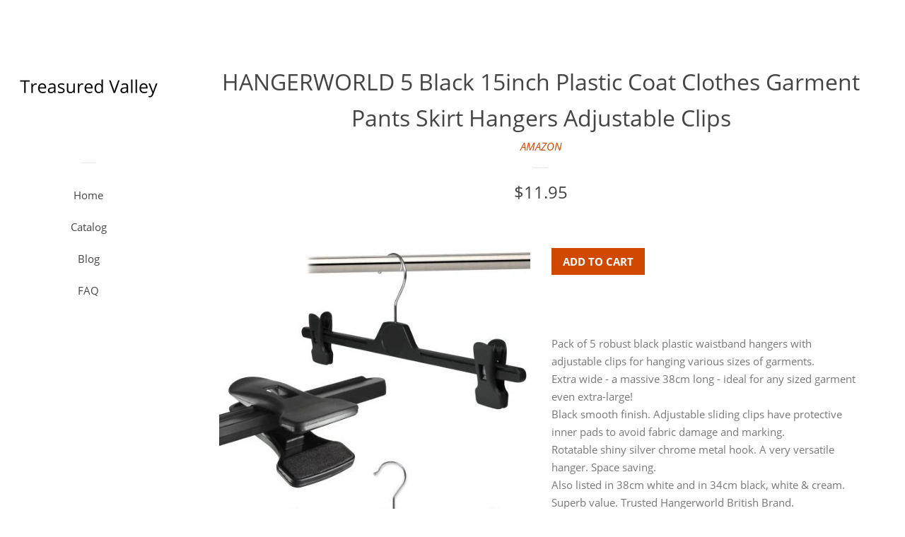

--- FILE ---
content_type: text/html; charset=utf-8
request_url: https://treasuredvalley.com/products/skirt-hanger-hangerworld-5-black-15inch-plastic-coat-clothes-garment-pant-b001ag344c
body_size: 14935
content:
<!doctype html>
<html class="no-js">
<head>

  <meta name="p:domain_verify" content="e92202113a0bb0fdb4e12d50b2cb1a2c"/>
  
  <!-- Basic page needs ================================================== -->
  <meta charset="utf-8">
  <meta http-equiv="X-UA-Compatible" content="IE=edge,chrome=1">

  

  <!-- Title and description ================================================== -->
  <title>
  HANGERWORLD 5 Black 15inch Plastic Coat Clothes Garment Pants Skirt Ha &ndash; Treasured Valley
  </title>

  
  <meta name="description" content="Pack of 5 robust black plastic waistband hangers with adjustable clips for hanging various sizes of garments. Extra wide - a massive 38cm long - ideal for any sized garment even extra-large! Black smooth finish. Adjustable sliding clips have protective inner pads to avoid fabric damage and marking. Rotatable shiny silv">
  

  <!-- Social meta ================================================== -->
  <!-- /snippets/social-meta-tags.liquid -->




<meta property="og:site_name" content="Treasured Valley">
<meta property="og:url" content="https://treasuredvalley.com/products/skirt-hanger-hangerworld-5-black-15inch-plastic-coat-clothes-garment-pant-b001ag344c">
<meta property="og:title" content="HANGERWORLD 5 Black 15inch Plastic Coat Clothes Garment Pants Skirt Hangers Adjustable Clips">
<meta property="og:type" content="product">
<meta property="og:description" content="Pack of 5 robust black plastic waistband hangers with adjustable clips for hanging various sizes of garments. Extra wide - a massive 38cm long - ideal for any sized garment even extra-large! Black smooth finish. Adjustable sliding clips have protective inner pads to avoid fabric damage and marking. Rotatable shiny silv">

  <meta property="og:price:amount" content="11.95">
  <meta property="og:price:currency" content="USD">

<meta property="og:image" content="http://treasuredvalley.com/cdn/shop/products/41hSomEGGfL._SL1500_1200x1200.jpg?v=1573753104">
<meta property="og:image:secure_url" content="https://treasuredvalley.com/cdn/shop/products/41hSomEGGfL._SL1500_1200x1200.jpg?v=1573753104">


<meta name="twitter:card" content="summary_large_image">
<meta name="twitter:title" content="HANGERWORLD 5 Black 15inch Plastic Coat Clothes Garment Pants Skirt Hangers Adjustable Clips">
<meta name="twitter:description" content="Pack of 5 robust black plastic waistband hangers with adjustable clips for hanging various sizes of garments. Extra wide - a massive 38cm long - ideal for any sized garment even extra-large! Black smooth finish. Adjustable sliding clips have protective inner pads to avoid fabric damage and marking. Rotatable shiny silv">


  <!-- Helpers ================================================== -->
  <link rel="canonical" href="https://treasuredvalley.com/products/skirt-hanger-hangerworld-5-black-15inch-plastic-coat-clothes-garment-pant-b001ag344c">
  <meta name="viewport" content="width=device-width, initial-scale=1, shrink-to-fit=no">

  
    <!-- Ajaxify Cart Plugin ================================================== -->
    <link href="//treasuredvalley.com/cdn/shop/t/2/assets/ajaxify.scss.css?v=116934885307387594241552574452" rel="stylesheet" type="text/css" media="all" />
  

  <!-- CSS ================================================== -->
  <link href="//treasuredvalley.com/cdn/shop/t/2/assets/timber.scss.css?v=64475274636771921891656107015" rel="stylesheet" type="text/css" media="all" />

  <script>
    window.theme = window.theme || {};

    var theme = {
      cartType: 'drawer',
      moneyFormat: "${{amount}}",
      currentTemplate: 'product',
      variables: {
        mediaQuerySmall: 'screen and (max-width: 480px)',
        bpSmall: false
      }
    }

    document.documentElement.className = document.documentElement.className.replace('no-js', 'js');
  </script>

  <!-- Header hook for plugins ================================================== -->
  <script>window.performance && window.performance.mark && window.performance.mark('shopify.content_for_header.start');</script><meta id="shopify-digital-wallet" name="shopify-digital-wallet" content="/4900159562/digital_wallets/dialog">
<link rel="alternate" type="application/json+oembed" href="https://treasuredvalley.com/products/skirt-hanger-hangerworld-5-black-15inch-plastic-coat-clothes-garment-pant-b001ag344c.oembed">
<script async="async" src="/checkouts/internal/preloads.js?locale=en-US"></script>
<script id="shopify-features" type="application/json">{"accessToken":"3377681458e5bf677f50eebf71048d0b","betas":["rich-media-storefront-analytics"],"domain":"treasuredvalley.com","predictiveSearch":true,"shopId":4900159562,"locale":"en"}</script>
<script>var Shopify = Shopify || {};
Shopify.shop = "treasuredvalley.myshopify.com";
Shopify.locale = "en";
Shopify.currency = {"active":"USD","rate":"1.0"};
Shopify.country = "US";
Shopify.theme = {"name":"pop-customized-06mar2019-0932am","id":38894534730,"schema_name":"Pop","schema_version":"8.0.3","theme_store_id":null,"role":"main"};
Shopify.theme.handle = "null";
Shopify.theme.style = {"id":null,"handle":null};
Shopify.cdnHost = "treasuredvalley.com/cdn";
Shopify.routes = Shopify.routes || {};
Shopify.routes.root = "/";</script>
<script type="module">!function(o){(o.Shopify=o.Shopify||{}).modules=!0}(window);</script>
<script>!function(o){function n(){var o=[];function n(){o.push(Array.prototype.slice.apply(arguments))}return n.q=o,n}var t=o.Shopify=o.Shopify||{};t.loadFeatures=n(),t.autoloadFeatures=n()}(window);</script>
<script id="shop-js-analytics" type="application/json">{"pageType":"product"}</script>
<script defer="defer" async type="module" src="//treasuredvalley.com/cdn/shopifycloud/shop-js/modules/v2/client.init-shop-cart-sync_BT-GjEfc.en.esm.js"></script>
<script defer="defer" async type="module" src="//treasuredvalley.com/cdn/shopifycloud/shop-js/modules/v2/chunk.common_D58fp_Oc.esm.js"></script>
<script defer="defer" async type="module" src="//treasuredvalley.com/cdn/shopifycloud/shop-js/modules/v2/chunk.modal_xMitdFEc.esm.js"></script>
<script type="module">
  await import("//treasuredvalley.com/cdn/shopifycloud/shop-js/modules/v2/client.init-shop-cart-sync_BT-GjEfc.en.esm.js");
await import("//treasuredvalley.com/cdn/shopifycloud/shop-js/modules/v2/chunk.common_D58fp_Oc.esm.js");
await import("//treasuredvalley.com/cdn/shopifycloud/shop-js/modules/v2/chunk.modal_xMitdFEc.esm.js");

  window.Shopify.SignInWithShop?.initShopCartSync?.({"fedCMEnabled":true,"windoidEnabled":true});

</script>
<script id="__st">var __st={"a":4900159562,"offset":-18000,"reqid":"fe98b9bc-b755-4462-8bad-c198091a993d-1769501389","pageurl":"treasuredvalley.com\/products\/skirt-hanger-hangerworld-5-black-15inch-plastic-coat-clothes-garment-pant-b001ag344c","u":"b9a4806a4a28","p":"product","rtyp":"product","rid":4367239184458};</script>
<script>window.ShopifyPaypalV4VisibilityTracking = true;</script>
<script id="captcha-bootstrap">!function(){'use strict';const t='contact',e='account',n='new_comment',o=[[t,t],['blogs',n],['comments',n],[t,'customer']],c=[[e,'customer_login'],[e,'guest_login'],[e,'recover_customer_password'],[e,'create_customer']],r=t=>t.map((([t,e])=>`form[action*='/${t}']:not([data-nocaptcha='true']) input[name='form_type'][value='${e}']`)).join(','),a=t=>()=>t?[...document.querySelectorAll(t)].map((t=>t.form)):[];function s(){const t=[...o],e=r(t);return a(e)}const i='password',u='form_key',d=['recaptcha-v3-token','g-recaptcha-response','h-captcha-response',i],f=()=>{try{return window.sessionStorage}catch{return}},m='__shopify_v',_=t=>t.elements[u];function p(t,e,n=!1){try{const o=window.sessionStorage,c=JSON.parse(o.getItem(e)),{data:r}=function(t){const{data:e,action:n}=t;return t[m]||n?{data:e,action:n}:{data:t,action:n}}(c);for(const[e,n]of Object.entries(r))t.elements[e]&&(t.elements[e].value=n);n&&o.removeItem(e)}catch(o){console.error('form repopulation failed',{error:o})}}const l='form_type',E='cptcha';function T(t){t.dataset[E]=!0}const w=window,h=w.document,L='Shopify',v='ce_forms',y='captcha';let A=!1;((t,e)=>{const n=(g='f06e6c50-85a8-45c8-87d0-21a2b65856fe',I='https://cdn.shopify.com/shopifycloud/storefront-forms-hcaptcha/ce_storefront_forms_captcha_hcaptcha.v1.5.2.iife.js',D={infoText:'Protected by hCaptcha',privacyText:'Privacy',termsText:'Terms'},(t,e,n)=>{const o=w[L][v],c=o.bindForm;if(c)return c(t,g,e,D).then(n);var r;o.q.push([[t,g,e,D],n]),r=I,A||(h.body.append(Object.assign(h.createElement('script'),{id:'captcha-provider',async:!0,src:r})),A=!0)});var g,I,D;w[L]=w[L]||{},w[L][v]=w[L][v]||{},w[L][v].q=[],w[L][y]=w[L][y]||{},w[L][y].protect=function(t,e){n(t,void 0,e),T(t)},Object.freeze(w[L][y]),function(t,e,n,w,h,L){const[v,y,A,g]=function(t,e,n){const i=e?o:[],u=t?c:[],d=[...i,...u],f=r(d),m=r(i),_=r(d.filter((([t,e])=>n.includes(e))));return[a(f),a(m),a(_),s()]}(w,h,L),I=t=>{const e=t.target;return e instanceof HTMLFormElement?e:e&&e.form},D=t=>v().includes(t);t.addEventListener('submit',(t=>{const e=I(t);if(!e)return;const n=D(e)&&!e.dataset.hcaptchaBound&&!e.dataset.recaptchaBound,o=_(e),c=g().includes(e)&&(!o||!o.value);(n||c)&&t.preventDefault(),c&&!n&&(function(t){try{if(!f())return;!function(t){const e=f();if(!e)return;const n=_(t);if(!n)return;const o=n.value;o&&e.removeItem(o)}(t);const e=Array.from(Array(32),(()=>Math.random().toString(36)[2])).join('');!function(t,e){_(t)||t.append(Object.assign(document.createElement('input'),{type:'hidden',name:u})),t.elements[u].value=e}(t,e),function(t,e){const n=f();if(!n)return;const o=[...t.querySelectorAll(`input[type='${i}']`)].map((({name:t})=>t)),c=[...d,...o],r={};for(const[a,s]of new FormData(t).entries())c.includes(a)||(r[a]=s);n.setItem(e,JSON.stringify({[m]:1,action:t.action,data:r}))}(t,e)}catch(e){console.error('failed to persist form',e)}}(e),e.submit())}));const S=(t,e)=>{t&&!t.dataset[E]&&(n(t,e.some((e=>e===t))),T(t))};for(const o of['focusin','change'])t.addEventListener(o,(t=>{const e=I(t);D(e)&&S(e,y())}));const B=e.get('form_key'),M=e.get(l),P=B&&M;t.addEventListener('DOMContentLoaded',(()=>{const t=y();if(P)for(const e of t)e.elements[l].value===M&&p(e,B);[...new Set([...A(),...v().filter((t=>'true'===t.dataset.shopifyCaptcha))])].forEach((e=>S(e,t)))}))}(h,new URLSearchParams(w.location.search),n,t,e,['guest_login'])})(!0,!0)}();</script>
<script integrity="sha256-4kQ18oKyAcykRKYeNunJcIwy7WH5gtpwJnB7kiuLZ1E=" data-source-attribution="shopify.loadfeatures" defer="defer" src="//treasuredvalley.com/cdn/shopifycloud/storefront/assets/storefront/load_feature-a0a9edcb.js" crossorigin="anonymous"></script>
<script data-source-attribution="shopify.dynamic_checkout.dynamic.init">var Shopify=Shopify||{};Shopify.PaymentButton=Shopify.PaymentButton||{isStorefrontPortableWallets:!0,init:function(){window.Shopify.PaymentButton.init=function(){};var t=document.createElement("script");t.src="https://treasuredvalley.com/cdn/shopifycloud/portable-wallets/latest/portable-wallets.en.js",t.type="module",document.head.appendChild(t)}};
</script>
<script data-source-attribution="shopify.dynamic_checkout.buyer_consent">
  function portableWalletsHideBuyerConsent(e){var t=document.getElementById("shopify-buyer-consent"),n=document.getElementById("shopify-subscription-policy-button");t&&n&&(t.classList.add("hidden"),t.setAttribute("aria-hidden","true"),n.removeEventListener("click",e))}function portableWalletsShowBuyerConsent(e){var t=document.getElementById("shopify-buyer-consent"),n=document.getElementById("shopify-subscription-policy-button");t&&n&&(t.classList.remove("hidden"),t.removeAttribute("aria-hidden"),n.addEventListener("click",e))}window.Shopify?.PaymentButton&&(window.Shopify.PaymentButton.hideBuyerConsent=portableWalletsHideBuyerConsent,window.Shopify.PaymentButton.showBuyerConsent=portableWalletsShowBuyerConsent);
</script>
<script data-source-attribution="shopify.dynamic_checkout.cart.bootstrap">document.addEventListener("DOMContentLoaded",(function(){function t(){return document.querySelector("shopify-accelerated-checkout-cart, shopify-accelerated-checkout")}if(t())Shopify.PaymentButton.init();else{new MutationObserver((function(e,n){t()&&(Shopify.PaymentButton.init(),n.disconnect())})).observe(document.body,{childList:!0,subtree:!0})}}));
</script>

<script>window.performance && window.performance.mark && window.performance.mark('shopify.content_for_header.end');</script>

  
  

  
  <script src="//treasuredvalley.com/cdn/shop/t/2/assets/jquery-2.2.3.min.js?v=58211863146907186831552574446" type="text/javascript"></script>
  <script src="//treasuredvalley.com/cdn/shop/t/2/assets/modernizr.min.js?v=520786850485634651552574446" type="text/javascript"></script>

  <script src="//treasuredvalley.com/cdn/shop/t/2/assets/lazysizes.min.js?v=177476512571513845041552574446" async="async"></script>

  <script src="//treasuredvalley.com/cdn/shop/t/2/assets/theme.js?v=97239712952730064071552574446" defer="defer"></script>

<link href="https://monorail-edge.shopifysvc.com" rel="dns-prefetch">
<script>(function(){if ("sendBeacon" in navigator && "performance" in window) {try {var session_token_from_headers = performance.getEntriesByType('navigation')[0].serverTiming.find(x => x.name == '_s').description;} catch {var session_token_from_headers = undefined;}var session_cookie_matches = document.cookie.match(/_shopify_s=([^;]*)/);var session_token_from_cookie = session_cookie_matches && session_cookie_matches.length === 2 ? session_cookie_matches[1] : "";var session_token = session_token_from_headers || session_token_from_cookie || "";function handle_abandonment_event(e) {var entries = performance.getEntries().filter(function(entry) {return /monorail-edge.shopifysvc.com/.test(entry.name);});if (!window.abandonment_tracked && entries.length === 0) {window.abandonment_tracked = true;var currentMs = Date.now();var navigation_start = performance.timing.navigationStart;var payload = {shop_id: 4900159562,url: window.location.href,navigation_start,duration: currentMs - navigation_start,session_token,page_type: "product"};window.navigator.sendBeacon("https://monorail-edge.shopifysvc.com/v1/produce", JSON.stringify({schema_id: "online_store_buyer_site_abandonment/1.1",payload: payload,metadata: {event_created_at_ms: currentMs,event_sent_at_ms: currentMs}}));}}window.addEventListener('pagehide', handle_abandonment_event);}}());</script>
<script id="web-pixels-manager-setup">(function e(e,d,r,n,o){if(void 0===o&&(o={}),!Boolean(null===(a=null===(i=window.Shopify)||void 0===i?void 0:i.analytics)||void 0===a?void 0:a.replayQueue)){var i,a;window.Shopify=window.Shopify||{};var t=window.Shopify;t.analytics=t.analytics||{};var s=t.analytics;s.replayQueue=[],s.publish=function(e,d,r){return s.replayQueue.push([e,d,r]),!0};try{self.performance.mark("wpm:start")}catch(e){}var l=function(){var e={modern:/Edge?\/(1{2}[4-9]|1[2-9]\d|[2-9]\d{2}|\d{4,})\.\d+(\.\d+|)|Firefox\/(1{2}[4-9]|1[2-9]\d|[2-9]\d{2}|\d{4,})\.\d+(\.\d+|)|Chrom(ium|e)\/(9{2}|\d{3,})\.\d+(\.\d+|)|(Maci|X1{2}).+ Version\/(15\.\d+|(1[6-9]|[2-9]\d|\d{3,})\.\d+)([,.]\d+|)( \(\w+\)|)( Mobile\/\w+|) Safari\/|Chrome.+OPR\/(9{2}|\d{3,})\.\d+\.\d+|(CPU[ +]OS|iPhone[ +]OS|CPU[ +]iPhone|CPU IPhone OS|CPU iPad OS)[ +]+(15[._]\d+|(1[6-9]|[2-9]\d|\d{3,})[._]\d+)([._]\d+|)|Android:?[ /-](13[3-9]|1[4-9]\d|[2-9]\d{2}|\d{4,})(\.\d+|)(\.\d+|)|Android.+Firefox\/(13[5-9]|1[4-9]\d|[2-9]\d{2}|\d{4,})\.\d+(\.\d+|)|Android.+Chrom(ium|e)\/(13[3-9]|1[4-9]\d|[2-9]\d{2}|\d{4,})\.\d+(\.\d+|)|SamsungBrowser\/([2-9]\d|\d{3,})\.\d+/,legacy:/Edge?\/(1[6-9]|[2-9]\d|\d{3,})\.\d+(\.\d+|)|Firefox\/(5[4-9]|[6-9]\d|\d{3,})\.\d+(\.\d+|)|Chrom(ium|e)\/(5[1-9]|[6-9]\d|\d{3,})\.\d+(\.\d+|)([\d.]+$|.*Safari\/(?![\d.]+ Edge\/[\d.]+$))|(Maci|X1{2}).+ Version\/(10\.\d+|(1[1-9]|[2-9]\d|\d{3,})\.\d+)([,.]\d+|)( \(\w+\)|)( Mobile\/\w+|) Safari\/|Chrome.+OPR\/(3[89]|[4-9]\d|\d{3,})\.\d+\.\d+|(CPU[ +]OS|iPhone[ +]OS|CPU[ +]iPhone|CPU IPhone OS|CPU iPad OS)[ +]+(10[._]\d+|(1[1-9]|[2-9]\d|\d{3,})[._]\d+)([._]\d+|)|Android:?[ /-](13[3-9]|1[4-9]\d|[2-9]\d{2}|\d{4,})(\.\d+|)(\.\d+|)|Mobile Safari.+OPR\/([89]\d|\d{3,})\.\d+\.\d+|Android.+Firefox\/(13[5-9]|1[4-9]\d|[2-9]\d{2}|\d{4,})\.\d+(\.\d+|)|Android.+Chrom(ium|e)\/(13[3-9]|1[4-9]\d|[2-9]\d{2}|\d{4,})\.\d+(\.\d+|)|Android.+(UC? ?Browser|UCWEB|U3)[ /]?(15\.([5-9]|\d{2,})|(1[6-9]|[2-9]\d|\d{3,})\.\d+)\.\d+|SamsungBrowser\/(5\.\d+|([6-9]|\d{2,})\.\d+)|Android.+MQ{2}Browser\/(14(\.(9|\d{2,})|)|(1[5-9]|[2-9]\d|\d{3,})(\.\d+|))(\.\d+|)|K[Aa][Ii]OS\/(3\.\d+|([4-9]|\d{2,})\.\d+)(\.\d+|)/},d=e.modern,r=e.legacy,n=navigator.userAgent;return n.match(d)?"modern":n.match(r)?"legacy":"unknown"}(),u="modern"===l?"modern":"legacy",c=(null!=n?n:{modern:"",legacy:""})[u],f=function(e){return[e.baseUrl,"/wpm","/b",e.hashVersion,"modern"===e.buildTarget?"m":"l",".js"].join("")}({baseUrl:d,hashVersion:r,buildTarget:u}),m=function(e){var d=e.version,r=e.bundleTarget,n=e.surface,o=e.pageUrl,i=e.monorailEndpoint;return{emit:function(e){var a=e.status,t=e.errorMsg,s=(new Date).getTime(),l=JSON.stringify({metadata:{event_sent_at_ms:s},events:[{schema_id:"web_pixels_manager_load/3.1",payload:{version:d,bundle_target:r,page_url:o,status:a,surface:n,error_msg:t},metadata:{event_created_at_ms:s}}]});if(!i)return console&&console.warn&&console.warn("[Web Pixels Manager] No Monorail endpoint provided, skipping logging."),!1;try{return self.navigator.sendBeacon.bind(self.navigator)(i,l)}catch(e){}var u=new XMLHttpRequest;try{return u.open("POST",i,!0),u.setRequestHeader("Content-Type","text/plain"),u.send(l),!0}catch(e){return console&&console.warn&&console.warn("[Web Pixels Manager] Got an unhandled error while logging to Monorail."),!1}}}}({version:r,bundleTarget:l,surface:e.surface,pageUrl:self.location.href,monorailEndpoint:e.monorailEndpoint});try{o.browserTarget=l,function(e){var d=e.src,r=e.async,n=void 0===r||r,o=e.onload,i=e.onerror,a=e.sri,t=e.scriptDataAttributes,s=void 0===t?{}:t,l=document.createElement("script"),u=document.querySelector("head"),c=document.querySelector("body");if(l.async=n,l.src=d,a&&(l.integrity=a,l.crossOrigin="anonymous"),s)for(var f in s)if(Object.prototype.hasOwnProperty.call(s,f))try{l.dataset[f]=s[f]}catch(e){}if(o&&l.addEventListener("load",o),i&&l.addEventListener("error",i),u)u.appendChild(l);else{if(!c)throw new Error("Did not find a head or body element to append the script");c.appendChild(l)}}({src:f,async:!0,onload:function(){if(!function(){var e,d;return Boolean(null===(d=null===(e=window.Shopify)||void 0===e?void 0:e.analytics)||void 0===d?void 0:d.initialized)}()){var d=window.webPixelsManager.init(e)||void 0;if(d){var r=window.Shopify.analytics;r.replayQueue.forEach((function(e){var r=e[0],n=e[1],o=e[2];d.publishCustomEvent(r,n,o)})),r.replayQueue=[],r.publish=d.publishCustomEvent,r.visitor=d.visitor,r.initialized=!0}}},onerror:function(){return m.emit({status:"failed",errorMsg:"".concat(f," has failed to load")})},sri:function(e){var d=/^sha384-[A-Za-z0-9+/=]+$/;return"string"==typeof e&&d.test(e)}(c)?c:"",scriptDataAttributes:o}),m.emit({status:"loading"})}catch(e){m.emit({status:"failed",errorMsg:(null==e?void 0:e.message)||"Unknown error"})}}})({shopId: 4900159562,storefrontBaseUrl: "https://treasuredvalley.com",extensionsBaseUrl: "https://extensions.shopifycdn.com/cdn/shopifycloud/web-pixels-manager",monorailEndpoint: "https://monorail-edge.shopifysvc.com/unstable/produce_batch",surface: "storefront-renderer",enabledBetaFlags: ["2dca8a86"],webPixelsConfigList: [{"id":"shopify-app-pixel","configuration":"{}","eventPayloadVersion":"v1","runtimeContext":"STRICT","scriptVersion":"0450","apiClientId":"shopify-pixel","type":"APP","privacyPurposes":["ANALYTICS","MARKETING"]},{"id":"shopify-custom-pixel","eventPayloadVersion":"v1","runtimeContext":"LAX","scriptVersion":"0450","apiClientId":"shopify-pixel","type":"CUSTOM","privacyPurposes":["ANALYTICS","MARKETING"]}],isMerchantRequest: false,initData: {"shop":{"name":"Treasured Valley","paymentSettings":{"currencyCode":"USD"},"myshopifyDomain":"treasuredvalley.myshopify.com","countryCode":"US","storefrontUrl":"https:\/\/treasuredvalley.com"},"customer":null,"cart":null,"checkout":null,"productVariants":[{"price":{"amount":11.95,"currencyCode":"USD"},"product":{"title":"HANGERWORLD 5 Black 15inch Plastic Coat Clothes Garment Pants Skirt Hangers Adjustable Clips","vendor":"AMAZON","id":"4367239184458","untranslatedTitle":"HANGERWORLD 5 Black 15inch Plastic Coat Clothes Garment Pants Skirt Hangers Adjustable Clips","url":"\/products\/skirt-hanger-hangerworld-5-black-15inch-plastic-coat-clothes-garment-pant-b001ag344c","type":"Home \u0026 Kitchen"},"id":"31241527427146","image":{"src":"\/\/treasuredvalley.com\/cdn\/shop\/products\/41hSomEGGfL._SL1500.jpg?v=1573753104"},"sku":"B001AG344C","title":"Default Title","untranslatedTitle":"Default Title"}],"purchasingCompany":null},},"https://treasuredvalley.com/cdn","fcfee988w5aeb613cpc8e4bc33m6693e112",{"modern":"","legacy":""},{"shopId":"4900159562","storefrontBaseUrl":"https:\/\/treasuredvalley.com","extensionBaseUrl":"https:\/\/extensions.shopifycdn.com\/cdn\/shopifycloud\/web-pixels-manager","surface":"storefront-renderer","enabledBetaFlags":"[\"2dca8a86\"]","isMerchantRequest":"false","hashVersion":"fcfee988w5aeb613cpc8e4bc33m6693e112","publish":"custom","events":"[[\"page_viewed\",{}],[\"product_viewed\",{\"productVariant\":{\"price\":{\"amount\":11.95,\"currencyCode\":\"USD\"},\"product\":{\"title\":\"HANGERWORLD 5 Black 15inch Plastic Coat Clothes Garment Pants Skirt Hangers Adjustable Clips\",\"vendor\":\"AMAZON\",\"id\":\"4367239184458\",\"untranslatedTitle\":\"HANGERWORLD 5 Black 15inch Plastic Coat Clothes Garment Pants Skirt Hangers Adjustable Clips\",\"url\":\"\/products\/skirt-hanger-hangerworld-5-black-15inch-plastic-coat-clothes-garment-pant-b001ag344c\",\"type\":\"Home \u0026 Kitchen\"},\"id\":\"31241527427146\",\"image\":{\"src\":\"\/\/treasuredvalley.com\/cdn\/shop\/products\/41hSomEGGfL._SL1500.jpg?v=1573753104\"},\"sku\":\"B001AG344C\",\"title\":\"Default Title\",\"untranslatedTitle\":\"Default Title\"}}]]"});</script><script>
  window.ShopifyAnalytics = window.ShopifyAnalytics || {};
  window.ShopifyAnalytics.meta = window.ShopifyAnalytics.meta || {};
  window.ShopifyAnalytics.meta.currency = 'USD';
  var meta = {"product":{"id":4367239184458,"gid":"gid:\/\/shopify\/Product\/4367239184458","vendor":"AMAZON","type":"Home \u0026 Kitchen","handle":"skirt-hanger-hangerworld-5-black-15inch-plastic-coat-clothes-garment-pant-b001ag344c","variants":[{"id":31241527427146,"price":1195,"name":"HANGERWORLD 5 Black 15inch Plastic Coat Clothes Garment Pants Skirt Hangers Adjustable Clips","public_title":null,"sku":"B001AG344C"}],"remote":false},"page":{"pageType":"product","resourceType":"product","resourceId":4367239184458,"requestId":"fe98b9bc-b755-4462-8bad-c198091a993d-1769501389"}};
  for (var attr in meta) {
    window.ShopifyAnalytics.meta[attr] = meta[attr];
  }
</script>
<script class="analytics">
  (function () {
    var customDocumentWrite = function(content) {
      var jquery = null;

      if (window.jQuery) {
        jquery = window.jQuery;
      } else if (window.Checkout && window.Checkout.$) {
        jquery = window.Checkout.$;
      }

      if (jquery) {
        jquery('body').append(content);
      }
    };

    var hasLoggedConversion = function(token) {
      if (token) {
        return document.cookie.indexOf('loggedConversion=' + token) !== -1;
      }
      return false;
    }

    var setCookieIfConversion = function(token) {
      if (token) {
        var twoMonthsFromNow = new Date(Date.now());
        twoMonthsFromNow.setMonth(twoMonthsFromNow.getMonth() + 2);

        document.cookie = 'loggedConversion=' + token + '; expires=' + twoMonthsFromNow;
      }
    }

    var trekkie = window.ShopifyAnalytics.lib = window.trekkie = window.trekkie || [];
    if (trekkie.integrations) {
      return;
    }
    trekkie.methods = [
      'identify',
      'page',
      'ready',
      'track',
      'trackForm',
      'trackLink'
    ];
    trekkie.factory = function(method) {
      return function() {
        var args = Array.prototype.slice.call(arguments);
        args.unshift(method);
        trekkie.push(args);
        return trekkie;
      };
    };
    for (var i = 0; i < trekkie.methods.length; i++) {
      var key = trekkie.methods[i];
      trekkie[key] = trekkie.factory(key);
    }
    trekkie.load = function(config) {
      trekkie.config = config || {};
      trekkie.config.initialDocumentCookie = document.cookie;
      var first = document.getElementsByTagName('script')[0];
      var script = document.createElement('script');
      script.type = 'text/javascript';
      script.onerror = function(e) {
        var scriptFallback = document.createElement('script');
        scriptFallback.type = 'text/javascript';
        scriptFallback.onerror = function(error) {
                var Monorail = {
      produce: function produce(monorailDomain, schemaId, payload) {
        var currentMs = new Date().getTime();
        var event = {
          schema_id: schemaId,
          payload: payload,
          metadata: {
            event_created_at_ms: currentMs,
            event_sent_at_ms: currentMs
          }
        };
        return Monorail.sendRequest("https://" + monorailDomain + "/v1/produce", JSON.stringify(event));
      },
      sendRequest: function sendRequest(endpointUrl, payload) {
        // Try the sendBeacon API
        if (window && window.navigator && typeof window.navigator.sendBeacon === 'function' && typeof window.Blob === 'function' && !Monorail.isIos12()) {
          var blobData = new window.Blob([payload], {
            type: 'text/plain'
          });

          if (window.navigator.sendBeacon(endpointUrl, blobData)) {
            return true;
          } // sendBeacon was not successful

        } // XHR beacon

        var xhr = new XMLHttpRequest();

        try {
          xhr.open('POST', endpointUrl);
          xhr.setRequestHeader('Content-Type', 'text/plain');
          xhr.send(payload);
        } catch (e) {
          console.log(e);
        }

        return false;
      },
      isIos12: function isIos12() {
        return window.navigator.userAgent.lastIndexOf('iPhone; CPU iPhone OS 12_') !== -1 || window.navigator.userAgent.lastIndexOf('iPad; CPU OS 12_') !== -1;
      }
    };
    Monorail.produce('monorail-edge.shopifysvc.com',
      'trekkie_storefront_load_errors/1.1',
      {shop_id: 4900159562,
      theme_id: 38894534730,
      app_name: "storefront",
      context_url: window.location.href,
      source_url: "//treasuredvalley.com/cdn/s/trekkie.storefront.a804e9514e4efded663580eddd6991fcc12b5451.min.js"});

        };
        scriptFallback.async = true;
        scriptFallback.src = '//treasuredvalley.com/cdn/s/trekkie.storefront.a804e9514e4efded663580eddd6991fcc12b5451.min.js';
        first.parentNode.insertBefore(scriptFallback, first);
      };
      script.async = true;
      script.src = '//treasuredvalley.com/cdn/s/trekkie.storefront.a804e9514e4efded663580eddd6991fcc12b5451.min.js';
      first.parentNode.insertBefore(script, first);
    };
    trekkie.load(
      {"Trekkie":{"appName":"storefront","development":false,"defaultAttributes":{"shopId":4900159562,"isMerchantRequest":null,"themeId":38894534730,"themeCityHash":"1782709163209050689","contentLanguage":"en","currency":"USD","eventMetadataId":"68ac30a1-1208-4408-9faf-d3264163b66c"},"isServerSideCookieWritingEnabled":true,"monorailRegion":"shop_domain","enabledBetaFlags":["65f19447"]},"Session Attribution":{},"S2S":{"facebookCapiEnabled":false,"source":"trekkie-storefront-renderer","apiClientId":580111}}
    );

    var loaded = false;
    trekkie.ready(function() {
      if (loaded) return;
      loaded = true;

      window.ShopifyAnalytics.lib = window.trekkie;

      var originalDocumentWrite = document.write;
      document.write = customDocumentWrite;
      try { window.ShopifyAnalytics.merchantGoogleAnalytics.call(this); } catch(error) {};
      document.write = originalDocumentWrite;

      window.ShopifyAnalytics.lib.page(null,{"pageType":"product","resourceType":"product","resourceId":4367239184458,"requestId":"fe98b9bc-b755-4462-8bad-c198091a993d-1769501389","shopifyEmitted":true});

      var match = window.location.pathname.match(/checkouts\/(.+)\/(thank_you|post_purchase)/)
      var token = match? match[1]: undefined;
      if (!hasLoggedConversion(token)) {
        setCookieIfConversion(token);
        window.ShopifyAnalytics.lib.track("Viewed Product",{"currency":"USD","variantId":31241527427146,"productId":4367239184458,"productGid":"gid:\/\/shopify\/Product\/4367239184458","name":"HANGERWORLD 5 Black 15inch Plastic Coat Clothes Garment Pants Skirt Hangers Adjustable Clips","price":"11.95","sku":"B001AG344C","brand":"AMAZON","variant":null,"category":"Home \u0026 Kitchen","nonInteraction":true,"remote":false},undefined,undefined,{"shopifyEmitted":true});
      window.ShopifyAnalytics.lib.track("monorail:\/\/trekkie_storefront_viewed_product\/1.1",{"currency":"USD","variantId":31241527427146,"productId":4367239184458,"productGid":"gid:\/\/shopify\/Product\/4367239184458","name":"HANGERWORLD 5 Black 15inch Plastic Coat Clothes Garment Pants Skirt Hangers Adjustable Clips","price":"11.95","sku":"B001AG344C","brand":"AMAZON","variant":null,"category":"Home \u0026 Kitchen","nonInteraction":true,"remote":false,"referer":"https:\/\/treasuredvalley.com\/products\/skirt-hanger-hangerworld-5-black-15inch-plastic-coat-clothes-garment-pant-b001ag344c"});
      }
    });


        var eventsListenerScript = document.createElement('script');
        eventsListenerScript.async = true;
        eventsListenerScript.src = "//treasuredvalley.com/cdn/shopifycloud/storefront/assets/shop_events_listener-3da45d37.js";
        document.getElementsByTagName('head')[0].appendChild(eventsListenerScript);

})();</script>
<script
  defer
  src="https://treasuredvalley.com/cdn/shopifycloud/perf-kit/shopify-perf-kit-3.0.4.min.js"
  data-application="storefront-renderer"
  data-shop-id="4900159562"
  data-render-region="gcp-us-east1"
  data-page-type="product"
  data-theme-instance-id="38894534730"
  data-theme-name="Pop"
  data-theme-version="8.0.3"
  data-monorail-region="shop_domain"
  data-resource-timing-sampling-rate="10"
  data-shs="true"
  data-shs-beacon="true"
  data-shs-export-with-fetch="true"
  data-shs-logs-sample-rate="1"
  data-shs-beacon-endpoint="https://treasuredvalley.com/api/collect"
></script>
</head>


<body id="hangerworld-5-black-15inch-plastic-coat-clothes-garment-pants-skirt-ha" class="template-product" >

  <div id="shopify-section-header" class="shopify-section">





<style>
.site-header {
  
}

@media screen and (max-width: 1024px) {
  .site-header {
    height: 70px;
  }
}



@media screen and (min-width: 1025px) {
  .main-content {
    margin: 90px 0 0 0;
  }

  .site-header {
    height: 100%;
    width: 250px;
    overflow-y: auto;
    left: 0;
    position: fixed;
  }
}

.nav-mobile {
  width: 250px;
}

.page-move--nav .page-element {
  left: 250px;
}

@media screen and (min-width: 1025px) {
  .page-wrapper {
    left: 250px;
    width: calc(100% - 250px);
  }
}

.supports-csstransforms .page-move--nav .page-element {
  left: 0;
  -webkit-transform: translateX(250px);
  -moz-transform: translateX(250px);
  -ms-transform: translateX(250px);
  -o-transform: translateX(250px);
  transform: translateX(250px);
}

@media screen and (min-width: 1025px) {
  .supports-csstransforms .page-move--cart .site-header  {
    left: -250px;
  }
  .supports-csstransforms .page-move--cart .page-wrapper {
    left: calc(250px / 2);
    transform: translateX(calc(-50% + (250px / 2)));
  }
}

@media screen and (max-width: 1024px) {
  .page-wrapper {
    top: 70px;
  }
}

.page-move--nav .ajaxify-drawer {
  right: -250px;
}

.supports-csstransforms .page-move--nav .ajaxify-drawer {
  right: 0;
  -webkit-transform: translateX(250px);
  -moz-transform: translateX(250px);
  -ms-transform: translateX(250px);
  -o-transform: translateX(250px);
  transform: translateX(250px);
}

@media screen and (max-width: 1024px) {
  .header-logo img {
    max-height: 40px;
  }
}

@media screen and (min-width: 1025px) {
  .header-logo img {
    max-height: none;
  }
}

.nav-bar {
  height: 70px;
}

@media screen and (max-width: 1024px) {
  .cart-toggle,
  .nav-toggle {
    height: 70px;
  }
}
</style>



<div class="nav-mobile">
  <nav class="nav-bar" role="navigation">
    <div class="wrapper">
      



<ul class="site-nav" id="accessibleNav">
  
    
      
        <li>
          <a href="/" class="site-nav__link site-nav__linknodrop">
            Home
          </a>
        </li>
      
    
  
    
      
        <li>
          <a href="/collections/all" class="site-nav__link site-nav__linknodrop">
            Catalog
          </a>
        </li>
      
    
  
    
      
        <li>
          <a href="/blogs/news" class="site-nav__link site-nav__linknodrop">
            Blog
          </a>
        </li>
      
    
  
    
      
        <li>
          <a href="/pages/frequently-asked-questions" class="site-nav__link site-nav__linknodrop">
            FAQ
          </a>
        </li>
      
    
  
  
</ul>

    </div>
  </nav>
</div>

<header class="site-header page-element" role="banner" data-section-id="header" data-section-type="header">
  <div class="nav-bar grid--full large--hide">

    <div class="grid-item one-quarter">
      <button type="button" class="text-link nav-toggle" id="navToggle" aria-expanded="false" aria-controls="accessibleNav">
        <div class="table-contain">
          <div class="table-contain__inner">
            <span class="icon-fallback-text">
              <span class="icon icon-hamburger" aria-hidden="true"></span>
              <span class="fallback-text">Menu</span>
            </span>
          </div>
        </div>
      </button>
    </div>

    <div class="grid-item two-quarters">

      <div class="table-contain">
        <div class="table-contain__inner">

        
          <div class="h1 header-logo" itemscope itemtype="http://schema.org/Organization">
        

        
          <a href="/" itemprop="url">
            <img src="//treasuredvalley.com/cdn/shop/files/Treasured_Valley_Open_Sans_450x.png?v=1613541877" alt="Treasured Valley" itemprop="logo">
          </a>
        

        
          </div>
        

        </div>
      </div>
    </div>
    <div class="grid-item one-quarter">
      <a href="/cart" class="cart-toggle">
      <div class="table-contain">
        <div class="table-contain__inner">
          <span class="icon-fallback-text">
            <span class="icon icon-cart" aria-hidden="true"></span>
            <span class="fallback-text">Cart</span>
          </span>
        </div>
      </div>
      </a>
    </div>
  </div>

  <div class="wrapper">

    
    <div class="grid--full">
      <div class="grid-item medium-down--hide">
      
        <div class="h1 header-logo" itemscope itemtype="http://schema.org/Organization">
      

      
        
        
<style>
  
  
  @media screen and (min-width: 480px) { 
    #Logo-header {
      max-width: 195px;
      max-height: 60.17578125px;
    }
    #LogoWrapper-header {
      max-width: 195px;
    }
   } 
  
  
    
    @media screen and (max-width: 479px) {
      #Logo-header {
        max-width: 450px;
        max-height: 450px;
      }
      #LogoWrapper-header {
        max-width: 450px;
      }
    }
  
</style>


        <div id="LogoWrapper-header" class="logo-wrapper js">
          <a href="/" itemprop="url" style="padding-top:30.859375%;">
            <img id="Logo-header"
                 class="logo lazyload"
                 data-src="//treasuredvalley.com/cdn/shop/files/Treasured_Valley_Open_Sans_{width}x.png?v=1613541877"
                 data-widths="[195, 380, 575, 720, 900, 1080, 1296, 1512, 1728, 2048]"
                 data-aspectratio=""
                 data-sizes="auto"
                 alt="Treasured Valley"
                 itemprop="logo">
          </a>
        </div>

        <noscript>
          <a href="/" itemprop="url">
            <img src="//treasuredvalley.com/cdn/shop/files/Treasured_Valley_Open_Sans_450x.png?v=1613541877" alt="Treasured Valley" itemprop="logo">
          </a>
        </noscript>
      

      
        </div>
      
      </div>
    </div>

    

    <div class="medium-down--hide">
      <ul class="site-nav">
        
        
      </ul>

      <hr class="hr--small">
    </div>

    

    <nav class="medium-down--hide" role="navigation">
      



<ul class="site-nav" id="accessibleNav">
  
    
      
        <li>
          <a href="/" class="site-nav__link site-nav__linknodrop">
            Home
          </a>
        </li>
      
    
  
    
      
        <li>
          <a href="/collections/all" class="site-nav__link site-nav__linknodrop">
            Catalog
          </a>
        </li>
      
    
  
    
      
        <li>
          <a href="/blogs/news" class="site-nav__link site-nav__linknodrop">
            Blog
          </a>
        </li>
      
    
  
    
      
        <li>
          <a href="/pages/frequently-asked-questions" class="site-nav__link site-nav__linknodrop">
            FAQ
          </a>
        </li>
      
    
  
  
</ul>

    </nav>

  </div>
</header>




</div>

  <div class="page-wrapper page-element">

    <div id="shopify-section-announcement-bar" class="shopify-section">




</div>

    <main class="main-content" role="main">
      <div class="wrapper">

        <!-- /templates/product.liquid -->


<div id="shopify-section-product-template" class="shopify-section">





<div itemscope itemtype="http://schema.org/Product" id="ProductSection" data-section-id="product-template" data-section-type="product-template" data-zoom-enable="false" data-enable-history-state="true">

  <div class="product-single__header text-center">
    <meta itemprop="url" content="https://treasuredvalley.com/products/skirt-hanger-hangerworld-5-black-15inch-plastic-coat-clothes-garment-pant-b001ag344c">
    <meta itemprop="image" content="//treasuredvalley.com/cdn/shop/products/41hSomEGGfL._SL1500_grande.jpg?v=1573753104">

    

    <h1 itemprop="name" class="product-single__title wvendor">HANGERWORLD 5 Black 15inch Plastic Coat Clothes Garment Pants Skirt Hangers Adjustable Clips</h1>
    
      <p class="product-single__vendor"><a href="/collections/vendors?q=AMAZON" title="AMAZON">AMAZON</a></p>
    
    <hr class="hr--small">

    

    <div class="h2 product-single__price">
      
        <span class="visuallyhidden price-a11y">Regular price</span>
      
      <span class="product-price" >
        $11.95
      </span>

      
    </div></div>

  <div class="grid product-single">
    <div class="grid-item large--one-half text-center">
      <div class="product-single__photos">
        

        
          
          
<style>
  
  
  
    #ProductImage-13508623040586 {
      max-width: 480px;
      max-height: 480.0px;
    }
    #ProductImageWrapper-13508623040586 {
      max-width: 480px;
    }
  
  
  
</style>


          <div id="ProductImageWrapper-13508623040586" class="product-single__image-wrapper js" data-image-id="13508623040586">
            <div style="padding-top:100.0%;">
              <img id="ProductImage-13508623040586"
                   class="product-single__image lazyload"
                   data-src="//treasuredvalley.com/cdn/shop/products/41hSomEGGfL._SL1500_{width}x.jpg?v=1573753104"
                   data-widths="[180, 360, 540, 720, 900, 1080, 1296, 1512, 1728, 2048]"
                   data-aspectratio="1.0"
                   data-sizes="auto"
                   
                   alt="HANGERWORLD 5 Black 15inch Plastic Coat Clothes Garment Pants Skirt Hangers Adjustable Clips">
            </div>
          </div>
        

        <noscript>
          <img src="//treasuredvalley.com/cdn/shop/products/41hSomEGGfL._SL1500_large.jpg?v=1573753104" alt="HANGERWORLD 5 Black 15inch Plastic Coat Clothes Garment Pants Skirt Hangers Adjustable Clips">
        </noscript>
      </div>

      
      
    </div>

    <div class="grid-item large--one-half">

      <div itemprop="offers" itemscope itemtype="http://schema.org/Offer">

        
        

        <meta itemprop="priceCurrency" content="USD">
        <meta itemprop="price" content="11.95">

        <link itemprop="availability" href="http://schema.org/InStock">

        
        
        <form method="post" action="/cart/add" id="addToCartForm-product-template" accept-charset="UTF-8" class="shopify-product-form" enctype="multipart/form-data"><input type="hidden" name="form_type" value="product" /><input type="hidden" name="utf8" value="✓" />

          
          <div class="product-single__variants">
            <select name="id" id="ProductSelect-product-template" class="product-single__variants">
              
                

                  
                  <option  selected="selected"  data-sku="B001AG344C" value="31241527427146">Default Title - $11.95 USD</option>

                
              
            </select>
          </div>

          <div class="grid--uniform product-single__addtocart">
            
            
            
            <a href="/pages/amazon" target="_blank" class="btn product-single__cart-submit">ADD TO CART</a>
            
            
          </div>

        <input type="hidden" name="product-id" value="4367239184458" /><input type="hidden" name="section-id" value="product-template" /></form>

      </div>

      <div class="product-single__desc rte" itemprop="description">
        <br> Pack of 5 robust black plastic waistband hangers with adjustable clips for hanging various sizes of garments. <br> Extra wide - a massive 38cm long - ideal for any sized garment even extra-large! <br> Black smooth finish. Adjustable sliding clips have protective inner pads to avoid fabric damage and marking. <br> Rotatable shiny silver chrome metal hook. A very versatile hanger. Space saving. <br> Also listed in 38cm white and in 34cm black, white &amp; cream. Superb value. Trusted Hangerworld British Brand.<p>Black Adjustable Waistband Clip Hangers With Protective Grips 38cm. Ideal For Hanging Pants And Skirts. Suitable For Hanging Any Size Of Garment Up To XL.</p><p>HANGERWORLD Amazon ASIN B001AG344C Home &amp; Kitchen Kitchen &amp; Dining,
Kitchen Utensils &amp; Gadgets,
Kitchen Accessories</p><p></p>
      </div>

      
        

<div class="social-sharing" data-permalink="https://treasuredvalley.com/products/skirt-hanger-hangerworld-5-black-15inch-plastic-coat-clothes-garment-pant-b001ag344c">
  
    <a target="_blank" href="//www.facebook.com/sharer.php?u=https://treasuredvalley.com/products/skirt-hanger-hangerworld-5-black-15inch-plastic-coat-clothes-garment-pant-b001ag344c" class="share-facebook">
      <span class="icon icon-facebook" aria-hidden="true"></span>
      <span class="share-title" aria-hidden="true">Share</span>
      <span class="visuallyhidden">Share on Facebook</span>
    </a>
  

  
    <a target="_blank" href="//twitter.com/share?text=HANGERWORLD%205%20Black%2015inch%20Plastic%20Coat%20Clothes%20Garment%20Pants%20Skirt%20Hangers%20Adjustable%20Clips&amp;url=https://treasuredvalley.com/products/skirt-hanger-hangerworld-5-black-15inch-plastic-coat-clothes-garment-pant-b001ag344c" class="share-twitter">
      <span class="icon icon-twitter" aria-hidden="true"></span>
      <span class="share-title" aria-hidden="true">Tweet</span>
      <span class="visuallyhidden">Tweet on Twitter</span>
    </a>
  

  
    
      <a target="_blank" href="//pinterest.com/pin/create/button/?url=https://treasuredvalley.com/products/skirt-hanger-hangerworld-5-black-15inch-plastic-coat-clothes-garment-pant-b001ag344c&amp;media=http://treasuredvalley.com/cdn/shop/products/41hSomEGGfL._SL1500_1024x1024.jpg?v=1573753104&amp;description=HANGERWORLD%205%20Black%2015inch%20Plastic%20Coat%20Clothes%20Garment%20Pants%20Skirt%20Hangers%20Adjustable%20Clips" class="share-pinterest">
        <span class="icon icon-pinterest" aria-hidden="true"></span>
        <span class="share-title" aria-hidden="true">Pin it</span>
        <span class="visuallyhidden">Pin on Pinterest</span>
      </a>
    
  
</div>

      

    </div>
  </div>
  
    







  
</div>


  <script type="application/json" id="ProductJson-product-template">
    {"id":4367239184458,"title":"HANGERWORLD 5 Black 15inch Plastic Coat Clothes Garment Pants Skirt Hangers Adjustable Clips","handle":"skirt-hanger-hangerworld-5-black-15inch-plastic-coat-clothes-garment-pant-b001ag344c","description":"\u003cbr\u003e Pack of 5 robust black plastic waistband hangers with adjustable clips for hanging various sizes of garments. \u003cbr\u003e Extra wide - a massive 38cm long - ideal for any sized garment even extra-large! \u003cbr\u003e Black smooth finish. Adjustable sliding clips have protective inner pads to avoid fabric damage and marking. \u003cbr\u003e Rotatable shiny silver chrome metal hook. A very versatile hanger. Space saving. \u003cbr\u003e Also listed in 38cm white and in 34cm black, white \u0026amp; cream. Superb value. Trusted Hangerworld British Brand.\u003cp\u003eBlack Adjustable Waistband Clip Hangers With Protective Grips 38cm. Ideal For Hanging Pants And Skirts. Suitable For Hanging Any Size Of Garment Up To XL.\u003c\/p\u003e\u003cp\u003eHANGERWORLD Amazon ASIN B001AG344C Home \u0026amp; Kitchen Kitchen \u0026amp; Dining,\nKitchen Utensils \u0026amp; Gadgets,\nKitchen Accessories\u003c\/p\u003e\u003cp\u003e\u003c\/p\u003e","published_at":"2019-11-14T12:38:24-05:00","created_at":"2019-11-14T12:38:24-05:00","vendor":"AMAZON","type":"Home \u0026 Kitchen","tags":["HANGERWORLD"],"price":1195,"price_min":1195,"price_max":1195,"available":true,"price_varies":false,"compare_at_price":null,"compare_at_price_min":0,"compare_at_price_max":0,"compare_at_price_varies":false,"variants":[{"id":31241527427146,"title":"Default Title","option1":"Default Title","option2":null,"option3":null,"sku":"B001AG344C","requires_shipping":true,"taxable":true,"featured_image":null,"available":true,"name":"HANGERWORLD 5 Black 15inch Plastic Coat Clothes Garment Pants Skirt Hangers Adjustable Clips","public_title":null,"options":["Default Title"],"price":1195,"weight":0,"compare_at_price":null,"inventory_management":null,"barcode":null,"requires_selling_plan":false,"selling_plan_allocations":[],"quantity_rule":{"min":1,"max":null,"increment":1}}],"images":["\/\/treasuredvalley.com\/cdn\/shop\/products\/41hSomEGGfL._SL1500.jpg?v=1573753104"],"featured_image":"\/\/treasuredvalley.com\/cdn\/shop\/products\/41hSomEGGfL._SL1500.jpg?v=1573753104","options":["Title"],"media":[{"alt":null,"id":5681546461258,"position":1,"preview_image":{"aspect_ratio":1.0,"height":500,"width":500,"src":"\/\/treasuredvalley.com\/cdn\/shop\/products\/41hSomEGGfL._SL1500.jpg?v=1573753104"},"aspect_ratio":1.0,"height":500,"media_type":"image","src":"\/\/treasuredvalley.com\/cdn\/shop\/products\/41hSomEGGfL._SL1500.jpg?v=1573753104","width":500}],"requires_selling_plan":false,"selling_plan_groups":[],"content":"\u003cbr\u003e Pack of 5 robust black plastic waistband hangers with adjustable clips for hanging various sizes of garments. \u003cbr\u003e Extra wide - a massive 38cm long - ideal for any sized garment even extra-large! \u003cbr\u003e Black smooth finish. Adjustable sliding clips have protective inner pads to avoid fabric damage and marking. \u003cbr\u003e Rotatable shiny silver chrome metal hook. A very versatile hanger. Space saving. \u003cbr\u003e Also listed in 38cm white and in 34cm black, white \u0026amp; cream. Superb value. Trusted Hangerworld British Brand.\u003cp\u003eBlack Adjustable Waistband Clip Hangers With Protective Grips 38cm. Ideal For Hanging Pants And Skirts. Suitable For Hanging Any Size Of Garment Up To XL.\u003c\/p\u003e\u003cp\u003eHANGERWORLD Amazon ASIN B001AG344C Home \u0026amp; Kitchen Kitchen \u0026amp; Dining,\nKitchen Utensils \u0026amp; Gadgets,\nKitchen Accessories\u003c\/p\u003e\u003cp\u003e\u003c\/p\u003e"}
  </script>





</div>


      </div>

      <div id="shopify-section-footer" class="shopify-section">


<style>
.site-footer {
  padding: 0 0 30px;

  
    border-top: 1px solid #e7e7e7;
    margin-top: 15px;
  
}

@media screen and (min-width: 1025px) {
  .site-footer {
    
      margin-top: 60px;
    
    padding: 60px 0;
  }
}
</style>

<footer class="site-footer small--text-center medium--text-center" role="contentinfo">

  <div class="wrapper">

    <hr class="hr--clear large--hide">

    

    

    
    
    

    

      <div class="grid">

      

        
          <div class="grid-item large--two-thirds">
        

        
          <h3 class="h5 onboarding-header">Custom content</h3>
        

        <div class="rte">
          <p>Terms of Service</p>
<p>Privacy</p>
        </div>

        
          </div>
        

      

      

        
          <div class="grid-item large--one-third">
        

          <hr class="hr--clear large--hide">

          <h3 class="h5">Get Connected</h3>

          
            <div class="grid">
              <div class="grid-item medium--two-thirds push--medium--one-sixth">
                
  <label class="form-label--hidden">
    <span class="visuallyhidden">Enter your email</span>
  </label>


  <div class="newsletter-subheading">
    <p>Promotions, new products and sales. Directly to your inbox.</p>
  </div>


<div class="form-vertical">
  <form method="post" action="/contact#contact_form" id="contact_form" accept-charset="UTF-8" class="contact-form"><input type="hidden" name="form_type" value="customer" /><input type="hidden" name="utf8" value="✓" />
    
    
      <input type="hidden" name="contact[tags]" value="newsletter">
      <div class="input-group">
        <input type="email" value="" placeholder="email@example.com" name="contact[email]" id="Email" class="input-group-field" aria-label="email@example.com" autocorrect="off" autocapitalize="off">
        <span class="input-group-btn">
          <button type="submit" class="btn icon-fallback-text" name="commit" id="subscribe">
            <span class="icon icon-chevron-right" aria-hidden="true"></span>
            <span class="fallback-text">Subscribe</span>
          </button>
        </span>
      </div>
    
  </form>
</div>

              </div>
            </div>
          

          

        
          </div>
        

      

      </div>

    

    <hr class="hr--clear">

    

    <div class="text-center">
      
        <ul class="inline-list nav-secondary">
          
            <li><a href="/search">Search</a></li>
          
            <li><a href="/pages/amazon-1">Privacy</a></li>
          
        </ul>
      
    </div>

    
<div class="text-center">
      <small>
        Copyright &copy; 2026 <a href="/" title="">Treasured Valley</a> <br>
      </small>
    </div>

  </div>

</footer>




</div>

    </main>

    
    
      <script src="//treasuredvalley.com/cdn/shop/t/2/assets/handlebars.min.js?v=79044469952368397291552574445" type="text/javascript"></script>
      
  <script id="cartTemplate" type="text/template">

  <h1 class="text-center">Your Cart</h1>

  
    <form action="/cart" method="post" novalidate>
      <div class="ajaxifyCart--products">
        {{#items}}
        <div class="cart__row" data-line="{{line}}">
          <div class="grid">
            <div class="grid-item medium--two-fifths large--one-fifth text-center">
              <a href="{{url}}" class="ajaxCart--product-image"><img src="{{img}}" alt=""></a>

              <p class="cart__remove"><a href="/cart/change?line={{line}}&amp;quantity=0" class="ajaxifyCart--remove" data-line="{{line}}"><span class="icon icon-cross2" aria-hidden="true"></span> Remove</a></p>
            </div>
            <div class="grid-item medium--three-fifths large--four-fifths">
              <p class="cart__product"><a href="{{ url }}">
                {{name}}
              </a>
              <br><small>{{ variation }}</small></p>

              <div class="grid">

                <div class="grid-item one-half">
                  <span class="cart__mini-labels">QTY</span>
                  <div class="ajaxifyCart--qty">
                    <input type="text" name="updates[]" class="ajaxifyCart--num" value="{{itemQty}}" min="0" data-id="{{key}}" data-line="{{line}}"  aria-label="quantity" pattern="[0-9]*">
                    <span class="ajaxifyCart--qty-adjuster ajaxifyCart--add" data-id="{{key}}" data-line="{{line}}" data-qty="{{itemAdd}}"><span class="add">+</span></span>
                    <span class="ajaxifyCart--qty-adjuster ajaxifyCart--minus" data-id="{{key}}" data-line="{{line}}" data-qty="{{itemMinus}}"><span class="minus">-</span></span>
                  </div>
                </div>

                <div class="grid-item one-half text-right">
                  <span class="cart__mini-labels">Total</span>
                  <p>{{ price }}</p>
                </div>

              </div>
            </div>
          </div>
        </div>
        {{/items}}
      </div>

      <div class="cart__row text-center large--text-right">
        
        <h6>Subtotal
        
        <span class="cart__subtotal">{{ totalPrice }}</span></h6>
      </div>

      <div class="cart__row">
        <div class="grid">

          
          
            <div class="grid-item large--one-half text-center large--text-left">
              <label for="cartSpecialInstructions">Special instructions for seller</label>
              <textarea name="note" class="input-full cart__instructions" id="cartSpecialInstructions"></textarea>
            </div>
          
          

          <div class="grid-item text-center large--text-right large--one-half">

            <input type="submit" class="{{btnClass}}" name="checkout" value="Checkout">

          </div>

        </div>
      </div>
    </form>
  
  </script>
  <script id="drawerTemplate" type="text/template">
  
    <div id="ajaxifyDrawer" class="ajaxify-drawer">
      <div id="ajaxifyCart" class="ajaxifyCart--content {{wrapperClass}}"></div>
    </div>
  
  </script>
  <script id="modalTemplate" type="text/template">
  
    <div id="ajaxifyModal" class="ajaxify-modal">
      <div id="ajaxifyCart" class="ajaxifyCart--content"></div>
    </div>
  
  </script>
  <script id="ajaxifyQty" type="text/template">
  
    <div class="ajaxifyCart--qty">
      <input type="text" class="ajaxifyCart--num" value="{{itemQty}}" min="0" data-id="{{key}}" data-line="{{line}}" aria-label="quantity" pattern="[0-9]*">
      <span class="ajaxifyCart--qty-adjuster ajaxifyCart--add" data-id="{{key}}" data-line="{{line}}" data-qty="{{itemAdd}}">
        <span class="add" aria-hidden="true">+</span>
        <span class="visuallyhidden">Increase item quantity by one</span>
      </span>
      <span class="ajaxifyCart--qty-adjuster ajaxifyCart--minus" data-id="{{key}}" data-line="{{line}}" data-qty="{{itemMinus}}">
        <span class="minus" aria-hidden="true">-</span>
        <span class="visuallyhidden">Reduce item quantity by one</span>
      </span>
    </div>
  
  </script>
  <script id="jsQty" type="text/template">
  
    <div class="js-qty">
      <input type="text" class="js--num" value="{{itemQty}}" min="1" data-id="{{key}}" aria-label="quantity" pattern="[0-9]*" name="{{inputName}}" id="{{inputId}}">
      <span class="js--qty-adjuster js--add" data-id="{{key}}" data-qty="{{itemAdd}}">
        <span class="add" aria-hidden="true">+</span>
        <span class="visuallyhidden">Increase item quantity by one</span>
      </span>
      <span class="js--qty-adjuster js--minus" data-id="{{key}}" data-qty="{{itemMinus}}">
        <span class="minus" aria-hidden="true">-</span>
        <span class="visuallyhidden">Reduce item quantity by one</span>
      </span>
    </div>
  
  </script>

      <script src="//treasuredvalley.com/cdn/shop/t/2/assets/ajaxify.js?v=96390694253513095691552574452" type="text/javascript"></script>
    

    
      <script src="//treasuredvalley.com/cdn/shop/t/2/assets/jquery.zoom.min.js?v=121149204177333792811552574446" type="text/javascript"></script>
      <script src="//treasuredvalley.com/cdn/shopifycloud/storefront/assets/themes_support/option_selection-b017cd28.js" type="text/javascript"></script>

      <script>
        // Override default values of shop.strings for each template.
        // Alternate product templates can change values of
        // add to cart button, sold out, and unavailable states here.
        theme.productStrings = {
          addToCart: "Add to Cart",
          soldOut: "Sold Out",
          unavailable: "Unavailable"
        };
        theme.mapStrings = {
          addressError: "Error looking up that address",
          addressNoResults: "No results for that address",
          addressQueryLimit: "You have exceeded the Google API usage limit. Consider upgrading to a \u003ca href=\"https:\/\/developers.google.com\/maps\/premium\/usage-limits\"\u003ePremium Plan\u003c\/a\u003e.",
          authError: "There was a problem authenticating your Google Maps API Key."
        };
      </script>
    

  </div>
  <ul hidden>
    <li id="a11y-refresh-page-message">choosing a selection results in a full page refresh</li>
  </ul>
</body>
</html>
